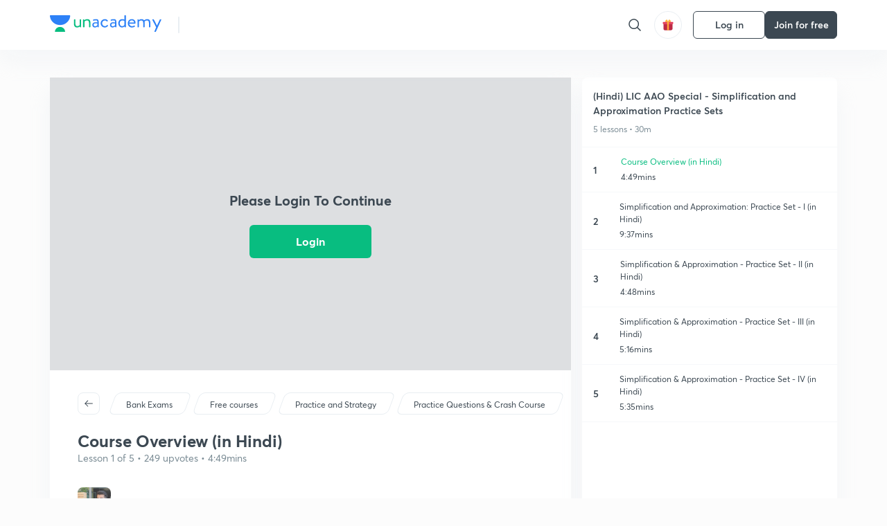

--- FILE ---
content_type: application/javascript
request_url: https://static.uacdn.net/production/_next/static/chunks/webpack-65eb95c6faeef980.js
body_size: 10161
content:
!function(){"use strict";var c,s,t,a,e,n,f,d,i,u,b,h,j={},k={};function r(c){var s=k[c];if(void 0!==s)return s.exports;var t=k[c]={id:c,loaded:!1,exports:{}},a=!0;try{j[c].call(t.exports,t,t.exports,r),a=!1}finally{a&&delete k[c]}return t.loaded=!0,t.exports}r.m=j,r.amdO={},c=[],r.O=function(s,t,a,e){if(t){e=e||0;for(var n=c.length;n>0&&c[n-1][2]>e;n--)c[n]=c[n-1];c[n]=[t,a,e];return}for(var f=1/0,n=0;n<c.length;n++){for(var t=c[n][0],a=c[n][1],e=c[n][2],d=!0,i=0;i<t.length;i++)f>=e&&Object.keys(r.O).every(function(c){return r.O[c](t[i])})?t.splice(i--,1):(d=!1,e<f&&(f=e));if(d){c.splice(n--,1);var u=a();void 0!==u&&(s=u)}}return s},r.n=function(c){var s=c&&c.__esModule?function(){return c.default}:function(){return c};return r.d(s,{a:s}),s},t=Object.getPrototypeOf?function(c){return Object.getPrototypeOf(c)}:function(c){return c.__proto__},r.t=function(c,a){if(1&a&&(c=this(c)),8&a||"object"==typeof c&&c&&(4&a&&c.__esModule||16&a&&"function"==typeof c.then))return c;var e=Object.create(null);r.r(e);var n={};s=s||[null,t({}),t([]),t(t)];for(var f=2&a&&c;"object"==typeof f&&!~s.indexOf(f);f=t(f))Object.getOwnPropertyNames(f).forEach(function(s){n[s]=function(){return c[s]}});return n.default=function(){return c},r.d(e,n),e},r.d=function(c,s){for(var t in s)r.o(s,t)&&!r.o(c,t)&&Object.defineProperty(c,t,{enumerable:!0,get:s[t]})},r.f={},r.e=function(c){return Promise.all(Object.keys(r.f).reduce(function(s,t){return r.f[t](c,s),s},[]))},r.u=function(c){return 67517===c?"static/chunks/"+c+".31849a79670eacac.js":69749===c?"static/chunks/"+c+".bbd46595720dc2b1.js":95668===c?"static/chunks/"+c+".789434b314a1bf2e.js":3209===c?"static/chunks/3209.9b331434c61215ad.js":99351===c?"static/chunks/"+c+".9578bcac08d248b2.js":84941===c?"static/chunks/"+c+".c88045d54a02f497.js":90698===c?"static/chunks/"+c+".606817d7a7962cf6.js":60630===c?"static/chunks/"+c+".dd096e1cd9fcffb6.js":28820===c?"static/chunks/"+c+".dd7683fc34e113c0.js":26469===c?"static/chunks/"+c+".5dd2cd007a0480ed.js":12406===c?"static/chunks/"+c+".308c05380f73c9f4.js":65575===c?"static/chunks/"+c+".4ebf707bc092b7ce.js":85547===c?"static/chunks/"+c+".2c0cec2df36b2ce9.js":16616===c?"static/chunks/"+c+".66acc763ae7c8b99.js":20206===c?"static/chunks/"+c+".b583679052bf81a4.js":21974===c?"static/chunks/"+c+".709e4a3ccfc3177e.js":1180===c?"static/chunks/1180.174cbd7893206486.js":74179===c?"static/chunks/"+c+".814f5f6a56b5977c.js":20682===c?"static/chunks/"+c+".d20d6ba2d28503b7.js":57818===c?"static/chunks/"+c+".c7dc5ae0d094bc75.js":19147===c?"static/chunks/"+c+".22474c5880c43e86.js":15234===c?"static/chunks/"+c+".ae42fb64a4ff7cd9.js":26636===c?"static/chunks/"+c+".e77cd676140f7128.js":47355===c?"static/chunks/"+c+".ad29890b7af7a9a8.js":3406===c?"static/chunks/3406.9b8750c1dece5415.js":98684===c?"static/chunks/"+c+".ead9592f205c4b6d.js":62084===c?"static/chunks/"+c+".d14439c216b52e07.js":56888===c?"static/chunks/"+c+".08b44ad8a3682d0a.js":29331===c?"static/chunks/"+c+".bc8ad2a3d2e2c492.js":8652===c?"static/chunks/8652.e6a8242f537a7d73.js":87288===c?"static/chunks/"+c+".5ec897395e1b5f74.js":79271===c?"static/chunks/"+c+".b06c673004ef78b7.js":18967===c?"static/chunks/"+c+".c3ee63f101bd1aed.js":42325===c?"static/chunks/"+c+".57fe4af74b1f8f9f.js":11383===c?"static/chunks/"+c+".30f7df5a9d77dd86.js":76049===c?"static/chunks/"+c+".17e0390c1db28a23.js":7427===c?"static/chunks/7427.53cb44dcac2b7958.js":52452===c?"static/chunks/"+c+".fdc7e3e710980e91.js":58237===c?"static/chunks/"+c+".2f2a56c10e5d4bb7.js":1350===c?"static/chunks/1350.117cbabce498143d.js":10007===c?"static/chunks/"+c+".50146bf95d6171b3.js":98840===c?"static/chunks/"+c+".5b323f2cb37baf92.js":45977===c?"static/chunks/"+c+".550b23f416fa07c5.js":88365===c?"static/chunks/"+c+".10a2f48a9a92e72d.js":26178===c?"static/chunks/"+c+".4950ac1d6b8defc7.js":17267===c?"static/chunks/"+c+".b6e05fccbd90b47a.js":93929===c?"static/chunks/"+c+".7c3235116f3065a6.js":62349===c?"static/chunks/"+c+".47221ee967f61440.js":91673===c?"static/chunks/"+c+".d952c395efc50812.js":35998===c?"static/chunks/"+c+".3af741b1a005bb88.js":3803===c?"static/chunks/3803.4b63fc9202a45a85.js":60348===c?"static/chunks/"+c+".95e87f43fb773659.js":72582===c?"static/chunks/"+c+".c336b4f8c930cca9.js":65917===c?"static/chunks/"+c+".54a022e89ef78bfa.js":10753===c?"static/chunks/"+c+".1bb5867ae85ebdd7.js":57873===c?"static/chunks/"+c+".535eeab287ae08fc.js":80456===c?"static/chunks/"+c+".16ce8c06a9364e14.js":8204===c?"static/chunks/8204.f942569ace437503.js":44561===c?"static/chunks/"+c+".8c14bc25711625a7.js":31650===c?"static/chunks/"+c+".98dcb989c01f5564.js":63827===c?"static/chunks/"+c+".5bab44c1d38e99c7.js":62169===c?"static/chunks/"+c+".d5dec219b26bbfbc.js":46839===c?"static/chunks/"+c+".92fcef9314e1e3df.js":16651===c?"static/chunks/"+c+".bf01f206c5ce70f7.js":38548===c?"static/chunks/"+c+".bdf38c82671f01ef.js":92459===c?"static/chunks/"+c+".a60ef3bd0f8de645.js":6323===c?"static/chunks/6323.c69d6b7ccdc1894b.js":81960===c?"static/chunks/"+c+".f3486abcff0af1bd.js":70911===c?"static/chunks/"+c+".98a0fd60c29da9de.js":12884===c?"static/chunks/"+c+".115d3b8ae242bb22.js":80150===c?"static/chunks/"+c+".93b0a3a7bcf43ac7.js":18932===c?"static/chunks/"+c+".1b18b5858950dd8e.js":25472===c?"static/chunks/"+c+".651f58a93815bd61.js":32149===c?"static/chunks/"+c+".e9be17adce29e451.js":7598===c?"static/chunks/7598.b1a79c38a7d6869d.js":54317===c?"static/chunks/"+c+".e77871c8ee2ce745.js":67347===c?"static/chunks/"+c+".b236e42d913aef15.js":6922===c?"static/chunks/6922.14e56c4e2ffeae24.js":83627===c?"static/chunks/"+c+".4c82996380cdaf87.js":21550===c?"static/chunks/"+c+".e5bb1756d3baf689.js":77473===c?"static/chunks/"+c+".8c10cb3e691fbcaa.js":25240===c?"static/chunks/"+c+".9214743a5fd26ce2.js":95941===c?"static/chunks/"+c+".0c4ef685bdce9329.js":59020===c?"static/chunks/"+c+".e921e05325c1256c.js":58924===c?"static/chunks/"+c+".b37e299a35c5943a.js":89546===c?"static/chunks/"+c+".fca4e6a58edfcf21.js":97074===c?"static/chunks/"+c+".604e694ebd151c53.js":2386===c?"static/chunks/2386.9cc67bd09cb5d5ad.js":98267===c?"static/chunks/"+c+".f92120e92fae24d0.js":98388===c?"static/chunks/2fbf9dd2.01507298ae38b595.js":72149===c?"static/chunks/"+c+".244df28e4a7f218f.js":16198===c?"static/chunks/"+c+".55a7378a6d92465c.js":15028===c?"static/chunks/"+c+".bd2bd74f9cf0986b.js":35985===c?"static/chunks/"+c+".b6ea42cf7b70e54b.js":54975===c?"static/chunks/"+c+".b1334027493f2209.js":13045===c?"static/chunks/"+c+".bb48f51f7addf41b.js":37057===c?"static/chunks/"+c+".d004bf123bfeb908.js":75034===c?"static/chunks/"+c+".c02ed234a40b0992.js":80275===c?"static/chunks/"+c+".2b00a67f33921541.js":97186===c?"static/chunks/"+c+".1c25dff1c190a062.js":22937===c?"static/chunks/eabe11fc.29f6d938ca092b54.js":60573===c?"static/chunks/b5f2ed29.0e41f6c8983ae677.js":33359===c?"static/chunks/"+c+".739c2a21f0c670dc.js":24262===c?"static/chunks/"+c+".93716803f624c4b8.js":2041===c?"static/chunks/2041.ec060050eca74770.js":69678===c?"static/chunks/"+c+".b73b6294ea50588d.js":24704===c?"static/chunks/"+c+".e6adda101bb5606a.js":79139===c?"static/chunks/"+c+".0cb8443162ebbdda.js":13319===c?"static/chunks/"+c+".6feb9476fc0f7285.js":25231===c?"static/chunks/"+c+".c81be3d3b175f5b9.js":57237===c?"static/chunks/"+c+".93c0974a3c916030.js":78971===c?"static/chunks/"+c+".6b9b8ffd3d9725f6.js":48606===c?"static/chunks/"+c+".b7a24ec9d8cac6c6.js":53232===c?"static/chunks/"+c+".8841500533ff32ad.js":85769===c?"static/chunks/"+c+".abf55a7ad891fc48.js":15990===c?"static/chunks/"+c+".2b9b735f06b839b6.js":20091===c?"static/chunks/"+c+".91ebc541c94c2e4c.js":33714===c?"static/chunks/fec483df.1d08beadba97160e.js":67847===c?"static/chunks/e78312c5.98d1b2e088f60935.js":40911===c?"static/chunks/d940279a.4d7fe8aaa211624a.js":33521===c?"static/chunks/"+c+".a6973d8abd3a7d9c.js":73617===c?"static/chunks/"+c+".4bcca68ba3440742.js":35644===c?"static/chunks/"+c+".97c8e4326653165d.js":33683===c?"static/chunks/"+c+".3fbf4bee4388351f.js":17734===c?"static/chunks/"+c+".97d37ffa959e4f09.js":72966===c?"static/chunks/"+c+".63b20382e65a63b8.js":24485===c?"static/chunks/"+c+".3265858ea1075ce4.js":61018===c?"static/chunks/"+c+".e262c2e0a55bc889.js":39406===c?"static/chunks/"+c+".1f8d894326688ad2.js":8148===c?"static/chunks/8148.3333c89a99c0ac15.js":7572===c?"static/chunks/7572.8ceb44b9c148ff97.js":61827===c?"static/chunks/"+c+".e50292c84291b673.js":13668===c?"static/chunks/"+c+".f317083e5d46f3ad.js":57904===c?"static/chunks/"+c+".d70fc0b9682c5c68.js":99954===c?"static/chunks/"+c+".a9eef119f0ab25b9.js":27977===c?"static/chunks/"+c+".f59b1416b74f2410.js":6929===c?"static/chunks/6929.d99915539eaefd72.js":73060===c?"static/chunks/"+c+".04a68ccb486fb60d.js":55516===c?"static/chunks/"+c+".9554fc6c231075bf.js":49328===c?"static/chunks/"+c+".d2c3555b1dcfb11b.js":97533===c?"static/chunks/"+c+".09785683dc8783c7.js":23993===c?"static/chunks/"+c+".a9bbbd7de3c1bbd3.js":26776===c?"static/chunks/"+c+".d8796e5011ad4989.js":92304===c?"static/chunks/"+c+".f7680b21c00e6368.js":49093===c?"static/chunks/"+c+".c91a3a141723adf2.js":43437===c?"static/chunks/"+c+".e6aec9cf4a31f834.js":8235===c?"static/chunks/8235.eff7a2f73bd91421.js":15736===c?"static/chunks/"+c+".9055496efa33759f.js":48717===c?"static/chunks/"+c+".6c204936ac419e81.js":61705===c?"static/chunks/"+c+".0a279d3fa7253e65.js":12798===c?"static/chunks/"+c+".6d2bcb1c61534958.js":7750===c?"static/chunks/7750.8d13b38440594ecf.js":66397===c?"static/chunks/"+c+".17326789ca32f042.js":86797===c?"static/chunks/"+c+".d742c67e5be4ed94.js":9193===c?"static/chunks/9193.154bf4bf94a9af59.js":20050===c?"static/chunks/"+c+".58766f575afad33b.js":68763===c?"static/chunks/"+c+".3731664d2fea1acb.js":97321===c?"static/chunks/"+c+".c3af51ed508ff0d8.js":74120===c?"static/chunks/"+c+".50986b8a5dbdd24a.js":83380===c?"static/chunks/"+c+".5593936ac8a53acb.js":94031===c?"static/chunks/"+c+".c1110cbf35fe342c.js":30169===c?"static/chunks/"+c+".cd2652b70d4387b0.js":97055===c?"static/chunks/"+c+".ae85e0b0e18b9d3d.js":59841===c?"static/chunks/"+c+".7c5495526fc1698c.js":37998===c?"static/chunks/"+c+".7e6fd19148b221a7.js":34523===c?"static/chunks/"+c+".6d3835600e1771e5.js":21434===c?"static/chunks/"+c+".c978f259c6734bf1.js":43765===c?"static/chunks/"+c+".5993ce8ba74da417.js":17158===c?"static/chunks/"+c+".7f819a32ed922c48.js":48796===c?"static/chunks/"+c+".65dda9e8fe49383e.js":85333===c?"static/chunks/"+c+".437152694047d4cc.js":77208===c?"static/chunks/"+c+".26ebd6a3d468344b.js":97773===c?"static/chunks/"+c+".b349bf5e7457731b.js":83350===c?"static/chunks/"+c+".7870e6bb58c9bc94.js":95644===c?"static/chunks/"+c+".6105fa8dab6c69a8.js":98715===c?"static/chunks/"+c+".ca3f2264e530a045.js":76020===c?"static/chunks/"+c+".b2e5232c7278c0c2.js":2125===c?"static/chunks/2125.35dde2299226f1fb.js":12902===c?"static/chunks/"+c+".b6190f0b84dd170e.js":97524===c?"static/chunks/"+c+".5efb909eebd74866.js":85465===c?"static/chunks/"+c+".c9e4234eb28d9d59.js":15710===c?"static/chunks/"+c+".a768bbf266206111.js":96374===c?"static/chunks/"+c+".f2d9f50db4a143fa.js":34804===c?"static/chunks/"+c+".6706c041301a09af.js":48536===c?"static/chunks/"+c+".c4248034ba353897.js":97477===c?"static/chunks/"+c+".1c6b8d9276cccba5.js":13773===c?"static/chunks/"+c+".04233b97213bb0d0.js":60191===c?"static/chunks/"+c+".36f372c743ed61eb.js":85722===c?"static/chunks/"+c+".c759e81bc91420ea.js":25942===c?"static/chunks/"+c+".c6d6dcf7faa96858.js":72740===c?"static/chunks/"+c+".44408a9362b8e1d3.js":48054===c?"static/chunks/"+c+".e28fccee56a32740.js":98244===c?"static/chunks/"+c+".9410baeafeef5840.js":65973===c?"static/chunks/"+c+".ca73b91b0ac0e9a3.js":50159===c?"static/chunks/"+c+".90a760eeca56d9e6.js":98391===c?"static/chunks/"+c+".2db9a9ec0b3ba4c4.js":1179===c?"static/chunks/1179.6e06e0faf45ae5b9.js":55325===c?"static/chunks/"+c+".3b058a2dd414a6ff.js":26117===c?"static/chunks/"+c+".95cee34ab0aa0987.js":51996===c?"static/chunks/"+c+".2fde1370ded6c30f.js":57713===c?"static/chunks/"+c+".865d40ab9570b52a.js":33701===c?"static/chunks/"+c+".929b11a072edec2b.js":50943===c?"static/chunks/"+c+".a20253dfc221ad77.js":93433===c?"static/chunks/"+c+".4163d135181a689f.js":28647===c?"static/chunks/"+c+".07cf5364ba40f925.js":64971===c?"static/chunks/"+c+".2f7e9a72230f028c.js":77794===c?"static/chunks/"+c+".fdf7da3983027916.js":35115===c?"static/chunks/"+c+".35e502a13a13377c.js":69071===c?"static/chunks/"+c+".f990883328e13001.js":48487===c?"static/chunks/"+c+".2465550c794a62bd.js":325===c?"static/chunks/325.2479dd3b2c019ea6.js":7703===c?"static/chunks/7703.334507ec9045eb11.js":60857===c?"static/chunks/"+c+".86cf703d05e739d1.js":29305===c?"static/chunks/"+c+".0e86b7a334bb4c4f.js":75488===c?"static/chunks/"+c+".52b67bb1a762073b.js":6176===c?"static/chunks/6176.ebab94e470d691b7.js":98530===c?"static/chunks/"+c+".f3c11f2abcd2c398.js":24737===c?"static/chunks/"+c+".6981f4fcce5b67b5.js":18661===c?"static/chunks/"+c+".ddca4f453a23b5e8.js":93390===c?"static/chunks/"+c+".c8b77f666ff89f61.js":42795===c?"static/chunks/"+c+".95e9c5db213a88e1.js":60026===c?"static/chunks/"+c+".760438af9f4c538c.js":31601===c?"static/chunks/"+c+".6f99c1196ce0dedf.js":54950===c?"static/chunks/"+c+".c8b2c5e605ab70c8.js":8719===c?"static/chunks/8719.b1be37c14bb0c01d.js":4141===c?"static/chunks/4141.10813bf6f12eeea1.js":40702===c?"static/chunks/"+c+".9bb298f70d10cae6.js":87956===c?"static/chunks/"+c+".fc1af0a8ac4db6ac.js":85299===c?"static/chunks/"+c+".a22e74bf9a7e3b62.js":11721===c?"static/chunks/"+c+".810454675916e35c.js":15203===c?"static/chunks/"+c+".de2108ef91099916.js":10254===c?"static/chunks/"+c+".7aeea4a71d4f47ed.js":2218===c?"static/chunks/2218.cc966c68ac0bcaf6.js":48867===c?"static/chunks/"+c+".59585087ca24dff6.js":33794===c?"static/chunks/"+c+".31deb64f56671d61.js":43979===c?"static/chunks/"+c+".1a845b6d83005ed3.js":9353===c?"static/chunks/9353.eaec2698456a8394.js":53850===c?"static/chunks/"+c+".116de6fcbc026a61.js":1524===c?"static/chunks/1524.a5d588252d585dd8.js":39414===c?"static/chunks/"+c+".298619bc44783d50.js":71521===c?"static/chunks/"+c+".2809353071169023.js":50072===c?"static/chunks/"+c+".f94528c7b72464f1.js":4832===c?"static/chunks/4832.29e9bf1ad90e16dd.js":55650===c?"static/chunks/"+c+".8a0db9479b524a64.js":22279===c?"static/chunks/"+c+".bf576cad4a8c6535.js":94623===c?"static/chunks/"+c+".c0061784975cf073.js":9948===c?"static/chunks/9948.34e115dcf0ac3db6.js":8718===c?"static/chunks/8718.db84532e5b9066d7.js":73740===c?"static/chunks/"+c+".642b928761305616.js":66745===c?"static/chunks/"+c+".489e8b0b1d2e8102.js":66163===c?"static/chunks/"+c+".5d5017dc76f1aae3.js":83283===c?"static/chunks/"+c+".66024a29dbedf992.js":33913===c?"static/chunks/"+c+".69e9c68f5bff4235.js":13797===c?"static/chunks/"+c+".b04c04d38b2fd17d.js":90675===c?"static/chunks/"+c+".2385d806cfd03427.js":94671===c?"static/chunks/"+c+".81e4ca37674696a1.js":71445===c?"static/chunks/"+c+".361f41fb4e51523e.js":91761===c?"static/chunks/"+c+".8e507b78ee517b82.js":94370===c?"static/chunks/"+c+".1e1811a68d06ff76.js":71868===c?"static/chunks/"+c+".22cdc8316d14f47f.js":56592===c?"static/chunks/"+c+".f41ade958e752068.js":85275===c?"static/chunks/"+c+".d316dfdf60d11de0.js":92442===c?"static/chunks/"+c+".fc40e925b4068e25.js":38798===c?"static/chunks/"+c+".be97b2e9f3a36638.js":50126===c?"static/chunks/"+c+".f49f7e01ece4054d.js":92709===c?"static/chunks/"+c+".e2129867bc7b1233.js":84458===c?"static/chunks/"+c+".e253696c6be15b1b.js":67476===c?"static/chunks/"+c+".f927d253c773635c.js":45492===c?"static/chunks/"+c+".c8c984c5829667b1.js":32138===c?"static/chunks/"+c+".fd4de15930762d14.js":20548===c?"static/chunks/"+c+".2b3ed3097127ed18.js":75594===c?"static/chunks/"+c+".5d4b43c061f79067.js":7937===c?"static/chunks/7937.497cf15ac1c1167c.js":28658===c?"static/chunks/"+c+".db84c7ed59d5fcd9.js":96949===c?"static/chunks/"+c+".5e14c2551c060139.js":97591===c?"static/chunks/"+c+".67a5c329fedd02a3.js":65805===c?"static/chunks/"+c+".3340dc7c2edaf244.js":23978===c?"static/chunks/"+c+".e69c4caeab5e9d61.js":88029===c?"static/chunks/"+c+".86cba5c0057615ee.js":58831===c?"static/chunks/"+c+".c8dacbb15c165d06.js":26696===c?"static/chunks/"+c+".6028ee2e85ed5d5c.js":75===c?"static/chunks/75.02b269a05396962f.js":75834===c?"static/chunks/"+c+".69e8b76dc882dc43.js":84746===c?"static/chunks/"+c+".33b3acc85dfac106.js":17547===c?"static/chunks/"+c+".a0effdcb8acda940.js":70408===c?"static/chunks/"+c+".a5e2dfdc7968fcd3.js":29099===c?"static/chunks/"+c+".c26e263cd46f72c4.js":80961===c?"static/chunks/"+c+".c0b06a10c59973f6.js":59944===c?"static/chunks/"+c+".9e3b3d95dfcedc16.js":30524===c?"static/chunks/"+c+".01174d6e9fa48784.js":47173===c?"static/chunks/"+c+".28d5ce66e6543eeb.js":89524===c?"static/chunks/"+c+".b55fe9d7a75e3054.js":63080===c?"static/chunks/"+c+".452462a06a9cbc06.js":59523===c?"static/chunks/"+c+".35c67891e111f490.js":34439===c?"static/chunks/"+c+".d227fa0029faa5c9.js":76527===c?"static/chunks/"+c+".42115969cc505b31.js":57932===c?"static/chunks/"+c+".6facb6f1818b7d2c.js":56672===c?"static/chunks/"+c+".6d0ac626d1ff3ce1.js":28079===c?"static/chunks/"+c+".b7692759985aec98.js":79352===c?"static/chunks/"+c+".0b102c373e98c0dd.js":39943===c?"static/chunks/"+c+".e640b89a8fc4a327.js":46803===c?"static/chunks/"+c+".117904e86e0b0f29.js":39737===c?"static/chunks/"+c+".b6a31efe489122e2.js":28826===c?"static/chunks/"+c+".6b938332c44c92d2.js":68830===c?"static/chunks/"+c+".532cb46c3a481835.js":44800===c?"static/chunks/"+c+".7cb34589c56b01e2.js":48327===c?"static/chunks/"+c+".1ff56a41f34832b6.js":61556===c?"static/chunks/"+c+".4e1bfb2f866cfb0f.js":14058===c?"static/chunks/"+c+".7605fb5ef01a981e.js":84593===c?"static/chunks/"+c+".0e952721d692decf.js":83362===c?"static/chunks/"+c+".8958c3e5406de91b.js":40326===c?"static/chunks/"+c+".bca73799c293843b.js":71444===c?"static/chunks/"+c+".659132601dd8f67a.js":37342===c?"static/chunks/"+c+".add0a8eaeb7be4e0.js":1422===c?"static/chunks/1422.34443bac930e5d0a.js":91952===c?"static/chunks/"+c+".fdcbf4bb913621a7.js":19509===c?"static/chunks/"+c+".59ebe9af2374bbf2.js":4874===c?"static/chunks/4874.90599059036781bf.js":24155===c?"static/chunks/"+c+".179f8fc463b4533c.js":8954===c?"static/chunks/8954.e26522dde7437456.js":19908===c?"static/chunks/"+c+".0daa21afc5921f93.js":99283===c?"static/chunks/"+c+".aaef48dbda4e81ac.js":76817===c?"static/chunks/"+c+".07d4e1df9621e6b0.js":8567===c?"static/chunks/8567.22a6fef46c0f31af.js":83496===c?"static/chunks/"+c+".bed5b9a4927875cc.js":24516===c?"static/chunks/"+c+".fe4f0eb6c662baf1.js":79200===c?"static/chunks/"+c+".a5486a5aa838299a.js":32849===c?"static/chunks/"+c+".ab7e4f606c3b31cd.js":45754===c?"static/chunks/"+c+".6ebf1c0a08288516.js":81727===c?"static/chunks/"+c+".d0e9b1040b879d1e.js":57884===c?"static/chunks/"+c+".6c13c153bc42d67f.js":41126===c?"static/chunks/"+c+".29cb16ab8977d051.js":31559===c?"static/chunks/"+c+".d9aa7970a09069a0.js":68357===c?"static/chunks/"+c+".eb40d2da8d9edc5b.js":22407===c?"static/chunks/"+c+".102fc6e1fa117f65.js":18012===c?"static/chunks/"+c+".b8f0ef3a09ba350c.js":79416===c?"static/chunks/"+c+".d879029a7e624b68.js":42689===c?"static/chunks/"+c+".fd228aa897f94a1c.js":11384===c?"static/chunks/"+c+".f839dc889c850f7e.js":98279===c?"static/chunks/"+c+".128d82725abc5286.js":60162===c?"static/chunks/"+c+".44d3e16ec646e6ae.js":58174===c?"static/chunks/"+c+".89c921090bac1d96.js":32917===c?"static/chunks/"+c+".8a66d95ec14d45ad.js":42975===c?"static/chunks/"+c+".e6d2e64446b3f9bf.js":11781===c?"static/chunks/"+c+".959dc9f6843971bd.js":78947===c?"static/chunks/"+c+".b87affe71eb95485.js":23785===c?"static/chunks/"+c+".4500ddd7b1f68e03.js":25133===c?"static/chunks/"+c+".b24d75b3ab390725.js":56004===c?"static/chunks/"+c+".b696118a50f4d574.js":46512===c?"static/chunks/"+c+".086df8219e685b09.js":39879===c?"static/chunks/"+c+".7f70d27bba8b29e1.js":14868===c?"static/chunks/"+c+".11b1c821fc8c8acb.js":96473===c?"static/chunks/"+c+".d301cf06879ef661.js":53230===c?"static/chunks/"+c+".d82fd1158d0f3ecb.js":91970===c?"static/chunks/"+c+".b4849fbe91c40946.js":53973===c?"static/chunks/"+c+".d28402aacc0536b3.js":90724===c?"static/chunks/"+c+".4b3e6b8d1e6278dd.js":74495===c?"static/chunks/"+c+".6f00b34f43627e5b.js":15916===c?"static/chunks/"+c+".eaf7570174dc0764.js":50583===c?"static/chunks/"+c+".b6998b877b0b35a5.js":12444===c?"static/chunks/"+c+".0674712970b84d55.js":74181===c?"static/chunks/"+c+".6c9ebb748288ec1f.js":77031===c?"static/chunks/"+c+".f712e752177ef9c8.js":69769===c?"static/chunks/"+c+".8c1dd413c31bee3a.js":99599===c?"static/chunks/"+c+".3b8eed427c200356.js":46026===c?"static/chunks/"+c+".8285413a6b406041.js":54484===c?"static/chunks/"+c+".9106ae0c09a5c120.js":14149===c?"static/chunks/"+c+".c8de99cd14f429ab.js":7846===c?"static/chunks/7846.73c32c274a6b9fb7.js":82964===c?"static/chunks/"+c+".f41418663fe0aada.js":15068===c?"static/chunks/"+c+".52c8d9a4f0602aa2.js":13376===c?"static/chunks/"+c+".b28272a224385bbc.js":15443===c?"static/chunks/ad7f724d.cf12e2fbe95b2629.js":27856===c?"static/chunks/"+c+".b5fc06ba135bf5e8.js":46350===c?"static/chunks/72a30a16.5a816605db93d607.js":46840===c?"static/chunks/"+c+".66dc2d944b164619.js":16057===c?"static/chunks/"+c+".da5992843c9d77b1.js":93923===c?"static/chunks/"+c+".307a1de6984e0c3f.js":91745===c?"static/chunks/"+c+".1598653d1b3912b4.js":11427===c?"static/chunks/"+c+".fef7333ed1148360.js":79670===c?"static/chunks/"+c+".94dd192165b0dfba.js":49975===c?"static/chunks/"+c+".1a1c21321ad8b681.js":49015===c?"static/chunks/"+c+".0d0f2fc69f480044.js":8694===c?"static/chunks/8694.7c197ef3d6d54bde.js":27863===c?"static/chunks/"+c+".218cae8dbba62f64.js":58947===c?"static/chunks/"+c+".68fa8287fc7855b0.js":71769===c?"static/chunks/"+c+".7e95cb3bf6efda71.js":17161===c?"static/chunks/"+c+".7866a65c3878aec6.js":4161===c?"static/chunks/4161.11000f849ffbb33b.js":50893===c?"static/chunks/"+c+".dbb5bf36e86a8789.js":48243===c?"static/chunks/"+c+".6326abe700c83c8b.js":26924===c?"static/chunks/"+c+".6a26622849ad3a2d.js":12535===c?"static/chunks/"+c+".b52a97425b8b9646.js":91531===c?"static/chunks/planner-main-v2.web-worker.0701f9fc.js":86255===c?"static/chunks/planner-main.web-worker.0701f9fc.js":97466===c?"static/chunks/planner-items-fetcher.web-worker.0701f9fc.js":"static/chunks/"+(53662===c?"29107295":c)+"-"+({868:"f2054ee19048d5cd",1314:"281d9ba191cfd713",2185:"515a773abe8a6bea",5566:"7c63988a5b741702",9703:"7303174e36adf75f",11559:"a57e6f129f3c3348",13025:"322410a968151173",15849:"f964da9524662179",16766:"e5543847612c149a",17321:"af3b2419f8e1be95",17372:"b7ea53d36312abdd",17857:"7c38bce43ec8c533",18181:"c60d621c987fa1c6",18551:"4fe1e427226fd264",21322:"eca98eb8746461ff",21659:"52701b41ad984fcf",23752:"fbc8a69bc2db1c73",24099:"27c10b8a79a92ef3",24194:"3a8441767ea0a941",26013:"0084bda2a6ff4ebd",26192:"d542ac8729503219",29238:"eff5ec7b6d72fd91",34326:"89c30ec127af1065",34354:"108fa122fd5a530b",35002:"3cf387de2026a8da",35303:"0dc2cd0f75d6182a",35535:"62bd417c97a180cd",35882:"b1d8bed0baee2e7f",35895:"84e33e44f01ff070",36658:"9d9d4711b763bf23",36688:"955528e047729d4e",37085:"0bbc13b5eb18b404",37547:"2724f16dcf542d6f",40150:"e5102645d74a7bf6",42298:"4bfb405466abc490",43433:"13730999ec18db9e",44114:"7ff78e37ae914ae0",45858:"8ef1314e796184bf",46790:"f776ea53d39ec6ed",46834:"a8b0076f79c696b1",47609:"faf998fb6012549b",48764:"398bdcf95c5271e9",48816:"141650f6fca6ae96",50361:"2e4664fde80d339a",53662:"e58449d2aa441628",53737:"92019996fa69e44b",54283:"16b8840a05b62a0a",54586:"97f93ea73104d10c",55327:"4e0d2709526a134d",55489:"68cd429d0f359f12",55527:"3fd5c3b93e855685",56361:"96ff33d121fc247e",57049:"893c7d1b3890e939",57131:"26b333bdb760cd2b",61944:"c7e140a4d8b78fdf",65966:"544f897c4f3ec6d5",67396:"69feacaeb65c3a9c",67669:"2c93b34b6077ca06",68231:"c0dbc2c44397a166",68794:"bcabfab7673bb8f0",69186:"374e3a5913c33a1b",72327:"e6a01d9bdd3ca5a8",72602:"305f48fea03da396",74061:"f204c619912d6ea7",75430:"299eb0e39ae89af2",76075:"0df6dbc2199a1f5f",79253:"00dbf202a253334e",80555:"7311568fd513fd02",82492:"c3b8df39b65cc4fc",87769:"0373b158bd3478e0",87791:"b7a702206a296e5f",88460:"345ffd3c5e1b175e",89755:"1a9999752ce09eac",91686:"c2336e9210b422e9",92293:"bc53420204a1c09b",93419:"2acb8f3b8ef0deec",94637:"5258760e340a556c",94756:"e16454523ea7b8f8",97680:"f2e59d99346385bb",97846:"680b5b5176c14b25"})[c]+".js"},r.miniCssF=function(c){return"static/css/"+({2774:"be22c9397d39f778",30735:"726eb804d4057c2a",41015:"be22c9397d39f778",48243:"be22c9397d39f778"})[c]+".css"},r.g=function(){if("object"==typeof globalThis)return globalThis;try{return this||Function("return this")()}catch(c){if("object"==typeof window)return window}}(),r.hmd=function(c){return(c=Object.create(c)).children||(c.children=[]),Object.defineProperty(c,"exports",{enumerable:!0,set:function(){throw Error("ES Modules may not assign module.exports or exports.*, Use ESM export syntax, instead: "+c.id)}}),c},r.o=function(c,s){return Object.prototype.hasOwnProperty.call(c,s)},a={},e="_N_E:",r.l=function(c,s,t,n){if(a[c]){a[c].push(s);return}if(void 0!==t)for(var f,d,i=document.getElementsByTagName("script"),u=0;u<i.length;u++){var b=i[u];if(b.getAttribute("src")==c||b.getAttribute("data-webpack")==e+t){f=b;break}}f||(d=!0,(f=document.createElement("script")).charset="utf-8",f.timeout=120,r.nc&&f.setAttribute("nonce",r.nc),f.setAttribute("data-webpack",e+t),f.src=r.tu(c)),a[c]=[s];var h=function(s,t){f.onerror=f.onload=null,clearTimeout(j);var e=a[c];if(delete a[c],f.parentNode&&f.parentNode.removeChild(f),e&&e.forEach(function(c){return c(t)}),s)return s(t)},j=setTimeout(h.bind(null,void 0,{type:"timeout",target:f}),12e4);f.onerror=h.bind(null,f.onerror),f.onload=h.bind(null,f.onload),d&&document.head.appendChild(f)},r.r=function(c){"undefined"!=typeof Symbol&&Symbol.toStringTag&&Object.defineProperty(c,Symbol.toStringTag,{value:"Module"}),Object.defineProperty(c,"__esModule",{value:!0})},r.nmd=function(c){return c.paths=[],c.children||(c.children=[]),c},r.tt=function(){return void 0===n&&(n={createScriptURL:function(c){return c}},"undefined"!=typeof trustedTypes&&trustedTypes.createPolicy&&(n=trustedTypes.createPolicy("nextjs#bundler",n))),n},r.tu=function(c){return r.tt().createScriptURL(c)},r.p="https://static.uacdn.net/production/_next/",f=function(c,s,t,a){var e=document.createElement("link");return e.rel="stylesheet",e.type="text/css",e.onerror=e.onload=function(n){if(e.onerror=e.onload=null,"load"===n.type)t();else{var f=n&&("load"===n.type?"missing":n.type),d=n&&n.target&&n.target.href||s,i=Error("Loading CSS chunk "+c+" failed.\n("+d+")");i.code="CSS_CHUNK_LOAD_FAILED",i.type=f,i.request=d,e.parentNode.removeChild(e),a(i)}},e.href=s,document.head.appendChild(e),e},d=function(c,s){for(var t=document.getElementsByTagName("link"),a=0;a<t.length;a++){var e=t[a],n=e.getAttribute("data-href")||e.getAttribute("href");if("stylesheet"===e.rel&&(n===c||n===s))return e}for(var f=document.getElementsByTagName("style"),a=0;a<f.length;a++){var e=f[a],n=e.getAttribute("data-href");if(n===c||n===s)return e}},i={62272:0},r.f.miniCss=function(c,s){i[c]?s.push(i[c]):0!==i[c]&&({48243:1})[c]&&s.push(i[c]=new Promise(function(s,t){var a=r.miniCssF(c),e=r.p+a;if(d(a,e))return s();f(c,e,s,t)}).then(function(){i[c]=0},function(s){throw delete i[c],s}))},r.b=document.baseURI||self.location.href,u={62272:0},r.f.j=function(c,s){var t=r.o(u,c)?u[c]:void 0;if(0!==t){if(t)s.push(t[2]);else if(62272!=c){var a=new Promise(function(s,a){t=u[c]=[s,a]});s.push(t[2]=a);var e=r.p+r.u(c),n=Error();r.l(e,function(s){if(r.o(u,c)&&(0!==(t=u[c])&&(u[c]=void 0),t)){var a=s&&("load"===s.type?"missing":s.type),e=s&&s.target&&s.target.src;n.message="Loading chunk "+c+" failed.\n("+a+": "+e+")",n.name="ChunkLoadError",n.type=a,n.request=e,t[1](n)}},"chunk-"+c,c)}else u[c]=0}},r.O.j=function(c){return 0===u[c]},b=function(c,s){var t,a,e=s[0],n=s[1],f=s[2],d=0;if(e.some(function(c){return 0!==u[c]})){for(t in n)r.o(n,t)&&(r.m[t]=n[t]);if(f)var i=f(r)}for(c&&c(s);d<e.length;d++)a=e[d],r.o(u,a)&&u[a]&&u[a][0](),u[a]=0;return r.O(i)},(h=self.webpackChunk_N_E=self.webpackChunk_N_E||[]).forEach(b.bind(null,0)),h.push=b.bind(null,h.push.bind(h))}();
//# sourceMappingURL=webpack-65eb95c6faeef980.js.map

--- FILE ---
content_type: application/javascript
request_url: https://static.uacdn.net/production/_next/static/chunks/54283-16b8840a05b62a0a.js
body_size: 2937
content:
"use strict";(self.webpackChunk_N_E=self.webpackChunk_N_E||[]).push([[54283],{80795:function(e,t,l){l.d(t,{E:function(){return n},P:function(){return r}});var a=l(32057);let r=(e,t)=>"".concat((0,a.kC)(e)," ").concat((0,a.kC)(t)),n=function(){let e=arguments.length>0&&void 0!==arguments[0]?arguments[0]:{};return{...e,description:e.bio||null,thumbnail:e.avatarV1||e.avatar||null,liveMinutes:e.liveMinutes?Math.round(e.liveMinutes/60):0,totalWatchMins:e.totalWatchTime?Math.round(e.totalWatchTime/60):0,name:r(e.firstName,e.lastName),newEducatorAvatar:e.avatarV1Web||null,oldAvatar:e.oldAvatar||null,fallbackAvatar:e.avatar||null}}},54283:function(e,t,l){var a=l(35944),r=l(16829),n=l(45697),o=l.n(n),s=l(4451),i=l(80231),c=l(46829),u=l(70426),d=l(89048),g=l(10676);let f=(0,r.default)("div",{target:"ezseds00",label:"BreadCrumb"})("border:1px solid var(--color-divider);"),h=(0,r.default)(f,{target:"ezseds01",label:"StyledCrumbs"})("padding:",e=>{let{$padding:t}=e;return t},";transform:skew(-20deg);height:",c.t8.SPACING_8B,";background-color:var(--color-base-1);margin:auto ",c.t8.SPACING_6,";cursor:pointer;border-radius:",c.t8.SPACING_2B,";@media only screen and (max-width:47.95em){display:none;}"),p=(0,r.default)(u.Z,{target:"ezseds02",label:"Unskew"})("transform:skew(20deg);color:var(--color-text-primary);white-space:nowrap;text-overflow:ellipsis;max-width:280px;overflow:hidden;"),v=(0,r.default)("div",{target:"ezseds03",label:"Wrapper"})("display:flex;-ms-overflow-style:none;scrollbar-width:none;overflow:auto;&::-webkit-scrollbar{display:none;}"),m=(0,r.default)(g.Z,{target:"ezseds04",label:"BackButton"})("margin-right:",c.t8.SPACING_3B,";box-shadow:none;background-color:var(--color-base-1);"),b=e=>{let{tags:t,className:l,onBackClick:r,useBackClick:n,padding:o}=e,s=(null==t?void 0:t.length)||0,u=s>0&&!n?null==t?void 0:t[s-1]:null;return(0,a.BX)(v,{className:l,children:[u?(0,a.tZ)(d.Z,{href:u.href,as:u.as,children:(0,a.tZ)(f,{as:m,bgColor:"var(--color-base-0)",hovDisabled:!0,children:(0,a.tZ)(i.Z,{size:c.t8.SPACING_4B,color:"var(--color-text-primary)"})})}):(0,a.tZ)(f,{as:m,onClick:r,bgColor:"var(--color-base-0)",hovDisabled:!0,children:(0,a.tZ)(i.Z,{size:c.t8.SPACING_4B,color:"var(--color-text-primary)"})}),null==t?void 0:t.map(e=>(0,a.tZ)(h,{$padding:o,children:(0,a.tZ)(d.Z,{href:e.href,as:e.as,children:(0,a.tZ)(p,{children:e.title})})},e.title))]})};t.Z=b,b.propTypes={padding:o().string,tags:o().arrayOf(o().shape({title:o().string.isRequired,as:o().string,href:o().string.isRequired})),className:o().string,onBackClick:o().func,useBackClick:o().bool},b.defaultProps={padding:"".concat(c.t8.SPACING_2B," ").concat(c.t8.SPACING_5B),className:"",tags:[],onBackClick:s.Hm,useBackClick:!1}},10676:function(e,t,l){var a=l(35944),r=l(16829),n=l(17812),o=l(45697),s=l.n(o),i=l(94462),c=l(46829);let u="var(--color-base-1)",d=(0,r.default)(n.Z,{target:"egd2nd0",label:"StyledIconButton"})("background-color:",e=>{let{$bgColor:t}=e;return t||u},";border-radius:",c.t8.SPACING_2B,";height:",c.t8.SPACING_8B,";width:",c.t8.SPACING_8B,";box-shadow:",(0,i.Z)(),";padding:",c.t8.SPACING_0B,";&:hover{background-color:",e=>{let{$hovDisabled:t,$bgColor:l}=e;return t?l||u:"var(--color-base-1)"},";}"),g=e=>{let{children:t,className:l,onClick:r,bgColor:n,hovDisabled:o}=e;return(0,a.tZ)(d,{disableRipple:!0,className:l,onClick:r,$bgColor:n,$hovDisabled:o,children:t})};t.Z=g,g.propTypes={className:s().string,children:s().node.isRequired,onClick:s().func,bgColor:s().string,hovDisabled:s().bool},g.defaultProps={className:"",onClick:()=>{},bgColor:"",hovDisabled:!1}},4451:function(e,t,l){l.d(t,{Hm:function(){return P},Ox:function(){return c},ZM:function(){return w},fu:function(){return u},ll:function(){return i},rs:function(){return d}});var a=l(94989),r=l(75030),n=l(80795),o=l(77781),s=l(32057);let i=function(){var e;let t=arguments.length>0&&void 0!==arguments[0]?arguments[0]:{},l=arguments.length>1?arguments[1]:void 0,{programme:n={}}=t,{goal:o,name:s}=n;if(!o)return[];if(t.isSpecial||(null===(e=t.programme)||void 0===e?void 0:e.isSpecial)){let i=[{title:o.name,as:(0,a.Rg)(o),href:(0,a.Hw)()}];return i.push(l?{title:"Free Classes",...(0,a.v9)(o)}:{title:"Free classes & tests",as:(0,a.Lb)(o),href:(0,a.EN)()}),i.map(e=>({...e,...e.as&&{url:e.as}}))}let c=[{title:o.name,as:(0,a.Rg)(o),href:(0,a.Hw)()}];return l||c.push({title:s,as:(0,r.Rg)(n),href:(0,r.bc)(n)}),c.map(e=>({...e,...e.as&&{url:e.as}}))},c=function(e){arguments.length>1&&void 0!==arguments[1]&&arguments[1],arguments.length>2&&void 0!==arguments[2]&&arguments[2];let t=arguments.length>3&&void 0!==arguments[3]?arguments[3]:null;if(e)return[{title:e.name,as:(0,a.Rg)(e),href:(0,a.Hw)()},{title:t?"Centre":"Plus",as:(0,a.Rg)(e),href:(0,a.Hw)()}]},u=function(e,t){arguments.length>2&&void 0!==arguments[2]&&arguments[2];let l=arguments.length>3&&void 0!==arguments[3]?arguments[3]:null;if(!e)return;let{ctlgSlug:r,ctlgUID:n,ctlgTitle:o}=t;return[{title:e.name,as:(0,a.Rg)(e),href:(0,a.Hw)()},{title:l?"Centre":"Plus",as:(0,a.Rg)(e),href:(0,a.Hw)()},{title:"Doubt Solving",as:"".concat((0,a.Rg)(e),"/doubts-and-solutions/"),href:"".concat((0,a.Hw)(),"/doubts-and-solutions/")},{title:o,as:"".concat((0,a.Rg)(e),"/doubts-and-solutions/").concat(r,"/").concat(n),href:"".concat((0,a.Hw)(),"/doubts-and-solutions/[catalogSlug]/[catalogUID]")}]},d=function(e){arguments.length>1&&void 0!==arguments[1]&&arguments[1],arguments.length>2&&void 0!==arguments[2]&&arguments[2];let t=arguments.length>3&&void 0!==arguments[3]?arguments[3]:null;if(e)return[{title:e.name,as:(0,a.Rg)(e),href:(0,a.Hw)()},{title:t?"Centre":"Plus",as:(0,a.Rg)(e),href:(0,a.Hw)()},{title:"Doubts & solutions",as:"".concat((0,a.Rg)(e),"/doubts-and-solutions/"),href:"".concat((0,a.Hw)(),"/doubts-and-solutions/")}]},g=e=>e?[{title:e.name,as:(0,a.Rg)(e),href:(0,a.Hw)()}]:[],f=(e,t)=>{if(e)return[{title:e.name,...(0,a.bU)(t)},{title:"Free courses",...(0,a.bU)(t)},{title:t.playlistName,...(0,a._Y)(t)}]},h=e=>{if(e)return[{title:e.name,as:"".concat((0,a.Rg)(e)),href:"".concat((0,a.Hw)())},{title:"Free courses",...(0,a.bU)({goalUID:e.uid})}]},p=e=>{if(e)return[{title:e.name,as:(0,a.Rg)(e),href:(0,a.Hw)()},{title:"Free courses",as:"".concat((0,a.Rg)(e),"/free-platform"),href:"".concat((0,a.Hw)(),"/free-platform")}]},v=(e,t)=>e.isNoTestGoal?"Key concepts":t?"Video lessons":o.Z.PLAYLIST,m=(e,t)=>{if(e&&t)return[{title:e.name,as:(0,a.pA)(e,t),href:(0,a.BR)()}]},b=(e,t)=>{if(e)return[{title:(0,n.P)(e.firstName,e.lastName),as:"/@".concat(t),href:"/[authorID]"}]},w=(e,t)=>{var l;if(!(null==e?void 0:e.uid))return[];let{href:r,as:n}=(0,a.Ho)(e),o=[{title:e.name,href:r,as:n},{title:"Free courses",href:r,as:n}];return(null==t?void 0:null===(l=t.parent)||void 0===l?void 0:l.parent)&&(o.push({title:t.parent.parent.name,as:"/goal/".concat(e.goalSlug,"/").concat(e.uid,"/free-platform/").concat(t.parent.parent.slug||(0,s.kL)(t.parent.parent.name,"-"),"/").concat(t.parent.parent.uid),href:"/goal/[goalSlug]/[goalUID]/free-platform/[topicSlugType]/[topicSlugUID] "}),o.push({title:t.parent.name,as:"/goal/".concat(e.goalSlug,"/").concat(e.uid,"/free-platform/").concat(t.parent.parent.slug||(0,s.kL)(t.parent.parent.name,"-"),"/").concat(t.parent.slug||(0,s.kL)(t.parent.name,"-"),"/").concat(t.parent.uid),href:"/goal/[goalSlug]/[goalUID]/free-platform/[topicSlugType]/[topicSlugUID]/[conceptUID] "})),o},C=e=>e?[{title:"Saved",...(0,a.vX)(e)}]:[],P=()=>window.history.back(),R=e=>e&&Array.isArray(e)?e.map(e=>{let t=(null==e?void 0:e.name)==="root";return{title:t?"Cloud":null==e?void 0:e.name,as:t?"/educator/drive":"/educator/drive/folder/".concat(null==e?void 0:e.uid),href:t?"/educator/drive":"/educator/drive/folder/[itemUID]"}}):[],H=e=>{if(!e)return;let t=(0,a.Rg)(e),l=(0,a.Hw)();return[{title:e.name,as:t,href:l},{title:"Free live classes",as:"".concat(t,"/classes"),href:"".concat(l,"/classes")}]};t.ZP={getClass:i,goBack:P,getPlusTopicsTags:function(e){let t=arguments.length>1&&void 0!==arguments[1]?arguments[1]:null;if(e)return[{title:e.name,as:(0,a.Rg)(e),href:(0,a.Hw)()},{title:t?"Centre":"Plus",as:(0,a.Rg)(e),href:(0,a.Hw)()}]},getTopologyTags:m,getTopics:function(e){let t=arguments.length>1&&void 0!==arguments[1]&&arguments[1];if(e)return[{title:v(e,t),as:"".concat((0,a.Rg)(e),"/topics"),href:"".concat((0,a.Hw)(),"/topics")}]},getCourseTags:function(e,t){let l=arguments.length>2&&void 0!==arguments[2]?arguments[2]:null;if(!e)return[];let r=[{title:e.name,as:(0,a.Rg)(e),href:(0,a.Hw)()},{title:l?"Centre":"Plus",as:(0,a.Rg)(e),href:(0,a.Hw)()}];return t&&r.push({title:"Syllabus",as:(0,a.dF)(e),href:(0,a.s3)()},{title:t.name,as:(0,a.pA)(t,e),href:(0,a.bc)()}),r},getTestSeriesTags:function(e){let t=arguments.length>1&&void 0!==arguments[1]?arguments[1]:null;return e?[{title:e.name,as:(0,a.Rg)(e),href:(0,a.Hw)()},{title:t?"Centre":"Plus",as:(0,a.Rg)(e),href:(0,a.Hw)()},{title:"Test series",href:"/goal/[goalSlug]/[goalUID]/test-series",as:"/goal/".concat(e.slug,"/").concat(e.uid,"/test-series")}]:[]},getSeeAllTags:function(e,t,l){let r=!(arguments.length>3)||void 0===arguments[3]||arguments[3],n=arguments.length>4?arguments[4]:void 0,o=arguments.length>5?arguments[5]:void 0,s=arguments.length>6?arguments[6]:void 0,i=s?"Centre":"Plus",c=null;return"enrolledBatches"===e?c=[{title:t.name,...(0,a.vx)(t)}]:"specialClass"===e?((c=[{title:t.name,as:(0,a.Rg)(t),href:(0,a.Hw)(t)}]).push(o?{title:"Free Classes",...(0,a.v9)(t)}:{title:"Free classes & tests",...(0,a.Po)(t)}),c):"goal"===e&&!r&&["educators","batches","upcoming","recently_started","popular_courses"].includes(n)?c=[{title:t.name,as:(0,a.Rg)(t),href:(0,a.Hw)(t)},{title:"Browse",as:"".concat((0,a.Rg)(t),"/browse"),href:"".concat((0,a.Hw)(t),"/browse")}]:"goal"===e||"enrolled"===e?c=[{title:(null==t?void 0:t.name)||"",...(0,a.UP)(t)},{title:i,...(0,a.UP)(t)}]:"freeCourses"===e?c=[{title:(null==t?void 0:t.name)||"",as:(0,a.Rg)(t),href:(0,a.Hw)(t)},{title:"Free",...(0,a.Ho)(t)}]:"enrolledCourses"===e?c=[{title:(null==t?void 0:t.name)||"",...(0,a.UP)(t)},{title:i,...(0,a.UP)(t)},{title:"Enrolled",href:"".concat((0,a.Hw)(),"/enrolled"),as:"".concat((0,a.Rg)(t),"/enrolled")}]:[{title:(null==t?void 0:t.name)||"",...(0,a.UP)(t)},{title:i,...(0,a.UP)(t)},{title:"Syllabus",as:(0,a.dF)(t),href:(0,a.s3)()},{title:l.name,href:(0,a.pA)(l,t),as:(0,a.bc)()}]},getFreeCourseTags:w,getGoalAndFreeTagsOfFreeTopic:p,getBatchTags:function(e){let t=arguments.length>1&&void 0!==arguments[1]?arguments[1]:null,l=arguments.length>2?arguments[2]:void 0;if(!e)return;let r=(0,a.Rg)(e),n=(0,a.Hw)();return l?[{title:e.name,as:"".concat(r,"/store"),href:"".concat(n,"/store")},{title:"Batches",as:"".concat(r,"/store"),href:"".concat(n,"/store")}]:[{title:e.name,as:r,href:n},{title:t?"Centre":"Plus",as:r,href:n},{title:"Batches",as:"".concat(r,"/batches"),href:"".concat(n,"/batches")}]},getSavedTag:C,getDriveTags:R,getDoubtSolutionsHomeTags:c,getCatalogueQuetionsHomeTag:u,getCatalogueDetailsHomeTags:d,getPlatformSeeAllTags:function(e,t,l){let r=!(arguments.length>3)||void 0===arguments[3]||arguments[3],n=arguments.length>4?arguments[4]:void 0,o=arguments.length>5&&void 0!==arguments[5]?arguments[5]:null,s=o?"Centre":"Plus";return"specialClass"===e?[{title:t.name,as:(0,a.Rg)(t),href:(0,a.Hw)(t)},{title:"Free classes & tests",...(0,a.Po)(t)}]:"goal"===e&&!r&&["educators","batches","upcoming","recently_started","popular_courses"].includes(n)?[{title:t.name,as:(0,a.Rg)(t),href:(0,a.Hw)(t)}]:"goal"===e||"enrolled"===e?[{title:t.name,...(0,a.UP)(t)},{title:s,...(0,a.UP)(t)}]:"freeCourses"===e?[{title:t.name,as:(0,a.Rg)(t),href:(0,a.Hw)(t)},{title:"Free",...(0,a.Ho)(t)}]:[{title:t.name},{title:s},{title:"Syllabus",as:(0,a.dF)(t),href:(0,a.s3)()},{title:l.name,href:(0,a.pA)(l,t),as:(0,a.bc)()}]},getPlatformBatchTopicsTags:g,getEducatorTag:b,getYoutubeLessonTags:f,getYoutubeCourseTags:h,getFreeLiveClassesTags:H}}}]);
//# sourceMappingURL=54283-16b8840a05b62a0a.js.map